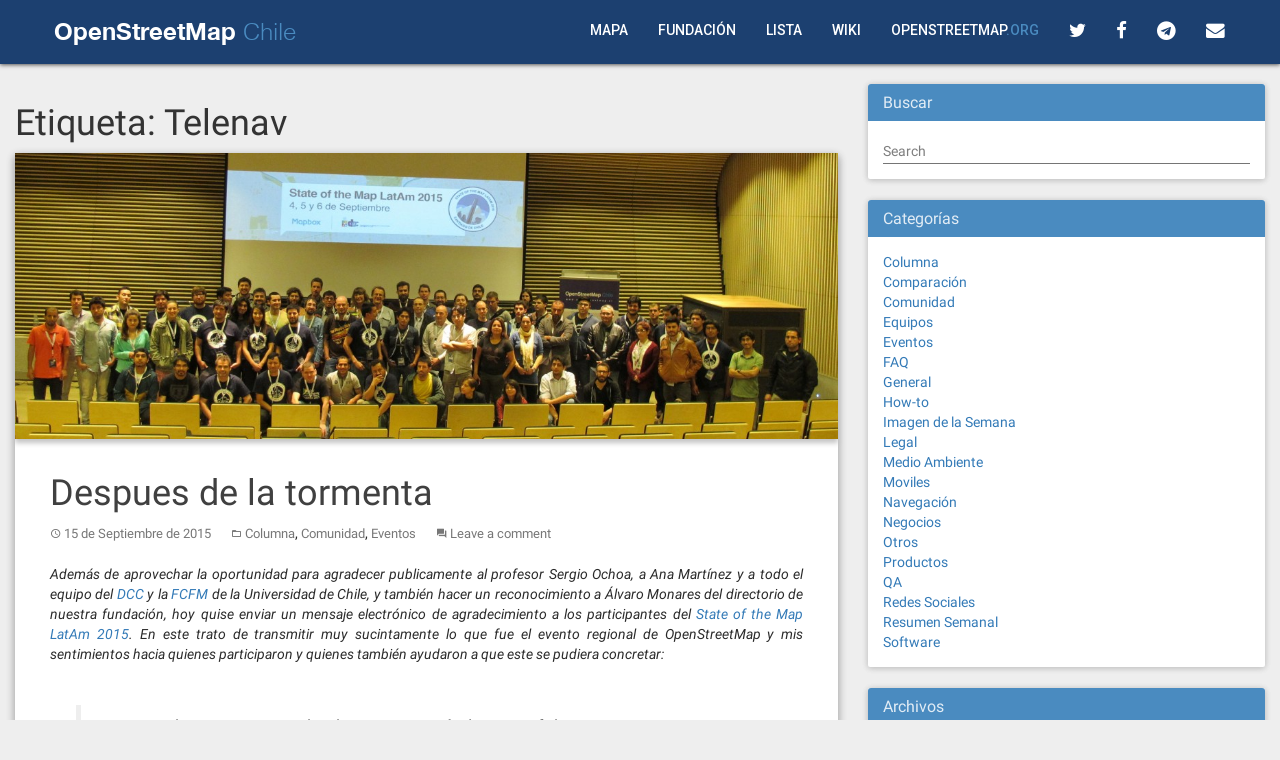

--- FILE ---
content_type: text/html; charset=UTF-8
request_url: https://blog.openstreetmap.cl/tag/telenav/
body_size: 8867
content:
<!DOCTYPE html>
<html lang="es-CL">
<head>
<link rel="shortcut icon" href="https://www.openstreetmap.cl/images/favicon.ico" />
<meta charset="UTF-8">
<meta name="viewport" content="width=device-width, initial-scale=1">
<link rel="profile" href="https://gmpg.org/xfn/11">
<link rel="pingback" href="https://blog.openstreetmap.cl/xmlrpc.php">
	<link href="https://fonts.googleapis.com/css?family=Open+Sans:400,300&subset=latin" rel="stylesheet">
	<link href="https://fonts.googleapis.com/css?family=Istok+Web:400,700" rel="stylesheet" type="text/css">
	<link href="https://fonts.googleapis.com/css?family=Roboto:500" rel="stylesheet">
	<link href="https://maxcdn.bootstrapcdn.com/font-awesome/4.7.0/css/font-awesome.min.css" rel="stylesheet" integrity="sha384-wvfXpqpZZVQGK6TAh5PVlGOfQNHSoD2xbE+QkPxCAFlNEevoEH3Sl0sibVcOQVnN" crossorigin="anonymous">
<title>Telenav &#8211; OpenStreetMap Chile</title>
<meta name='robots' content='max-image-preview:large' />
<style id='wp-img-auto-sizes-contain-inline-css' type='text/css'>
img:is([sizes=auto i],[sizes^="auto," i]){contain-intrinsic-size:3000px 1500px}
/*# sourceURL=wp-img-auto-sizes-contain-inline-css */
</style>
<style id='wp-block-library-inline-css' type='text/css'>
:root{--wp-block-synced-color:#7a00df;--wp-block-synced-color--rgb:122,0,223;--wp-bound-block-color:var(--wp-block-synced-color);--wp-editor-canvas-background:#ddd;--wp-admin-theme-color:#007cba;--wp-admin-theme-color--rgb:0,124,186;--wp-admin-theme-color-darker-10:#006ba1;--wp-admin-theme-color-darker-10--rgb:0,107,160.5;--wp-admin-theme-color-darker-20:#005a87;--wp-admin-theme-color-darker-20--rgb:0,90,135;--wp-admin-border-width-focus:2px}@media (min-resolution:192dpi){:root{--wp-admin-border-width-focus:1.5px}}.wp-element-button{cursor:pointer}:root .has-very-light-gray-background-color{background-color:#eee}:root .has-very-dark-gray-background-color{background-color:#313131}:root .has-very-light-gray-color{color:#eee}:root .has-very-dark-gray-color{color:#313131}:root .has-vivid-green-cyan-to-vivid-cyan-blue-gradient-background{background:linear-gradient(135deg,#00d084,#0693e3)}:root .has-purple-crush-gradient-background{background:linear-gradient(135deg,#34e2e4,#4721fb 50%,#ab1dfe)}:root .has-hazy-dawn-gradient-background{background:linear-gradient(135deg,#faaca8,#dad0ec)}:root .has-subdued-olive-gradient-background{background:linear-gradient(135deg,#fafae1,#67a671)}:root .has-atomic-cream-gradient-background{background:linear-gradient(135deg,#fdd79a,#004a59)}:root .has-nightshade-gradient-background{background:linear-gradient(135deg,#330968,#31cdcf)}:root .has-midnight-gradient-background{background:linear-gradient(135deg,#020381,#2874fc)}:root{--wp--preset--font-size--normal:16px;--wp--preset--font-size--huge:42px}.has-regular-font-size{font-size:1em}.has-larger-font-size{font-size:2.625em}.has-normal-font-size{font-size:var(--wp--preset--font-size--normal)}.has-huge-font-size{font-size:var(--wp--preset--font-size--huge)}.has-text-align-center{text-align:center}.has-text-align-left{text-align:left}.has-text-align-right{text-align:right}.has-fit-text{white-space:nowrap!important}#end-resizable-editor-section{display:none}.aligncenter{clear:both}.items-justified-left{justify-content:flex-start}.items-justified-center{justify-content:center}.items-justified-right{justify-content:flex-end}.items-justified-space-between{justify-content:space-between}.screen-reader-text{border:0;clip-path:inset(50%);height:1px;margin:-1px;overflow:hidden;padding:0;position:absolute;width:1px;word-wrap:normal!important}.screen-reader-text:focus{background-color:#ddd;clip-path:none;color:#444;display:block;font-size:1em;height:auto;left:5px;line-height:normal;padding:15px 23px 14px;text-decoration:none;top:5px;width:auto;z-index:100000}html :where(.has-border-color){border-style:solid}html :where([style*=border-top-color]){border-top-style:solid}html :where([style*=border-right-color]){border-right-style:solid}html :where([style*=border-bottom-color]){border-bottom-style:solid}html :where([style*=border-left-color]){border-left-style:solid}html :where([style*=border-width]){border-style:solid}html :where([style*=border-top-width]){border-top-style:solid}html :where([style*=border-right-width]){border-right-style:solid}html :where([style*=border-bottom-width]){border-bottom-style:solid}html :where([style*=border-left-width]){border-left-style:solid}html :where(img[class*=wp-image-]){height:auto;max-width:100%}:where(figure){margin:0 0 1em}html :where(.is-position-sticky){--wp-admin--admin-bar--position-offset:var(--wp-admin--admin-bar--height,0px)}@media screen and (max-width:600px){html :where(.is-position-sticky){--wp-admin--admin-bar--position-offset:0px}}

/*# sourceURL=wp-block-library-inline-css */
</style><style id='global-styles-inline-css' type='text/css'>
:root{--wp--preset--aspect-ratio--square: 1;--wp--preset--aspect-ratio--4-3: 4/3;--wp--preset--aspect-ratio--3-4: 3/4;--wp--preset--aspect-ratio--3-2: 3/2;--wp--preset--aspect-ratio--2-3: 2/3;--wp--preset--aspect-ratio--16-9: 16/9;--wp--preset--aspect-ratio--9-16: 9/16;--wp--preset--color--black: #000000;--wp--preset--color--cyan-bluish-gray: #abb8c3;--wp--preset--color--white: #ffffff;--wp--preset--color--pale-pink: #f78da7;--wp--preset--color--vivid-red: #cf2e2e;--wp--preset--color--luminous-vivid-orange: #ff6900;--wp--preset--color--luminous-vivid-amber: #fcb900;--wp--preset--color--light-green-cyan: #7bdcb5;--wp--preset--color--vivid-green-cyan: #00d084;--wp--preset--color--pale-cyan-blue: #8ed1fc;--wp--preset--color--vivid-cyan-blue: #0693e3;--wp--preset--color--vivid-purple: #9b51e0;--wp--preset--gradient--vivid-cyan-blue-to-vivid-purple: linear-gradient(135deg,rgb(6,147,227) 0%,rgb(155,81,224) 100%);--wp--preset--gradient--light-green-cyan-to-vivid-green-cyan: linear-gradient(135deg,rgb(122,220,180) 0%,rgb(0,208,130) 100%);--wp--preset--gradient--luminous-vivid-amber-to-luminous-vivid-orange: linear-gradient(135deg,rgb(252,185,0) 0%,rgb(255,105,0) 100%);--wp--preset--gradient--luminous-vivid-orange-to-vivid-red: linear-gradient(135deg,rgb(255,105,0) 0%,rgb(207,46,46) 100%);--wp--preset--gradient--very-light-gray-to-cyan-bluish-gray: linear-gradient(135deg,rgb(238,238,238) 0%,rgb(169,184,195) 100%);--wp--preset--gradient--cool-to-warm-spectrum: linear-gradient(135deg,rgb(74,234,220) 0%,rgb(151,120,209) 20%,rgb(207,42,186) 40%,rgb(238,44,130) 60%,rgb(251,105,98) 80%,rgb(254,248,76) 100%);--wp--preset--gradient--blush-light-purple: linear-gradient(135deg,rgb(255,206,236) 0%,rgb(152,150,240) 100%);--wp--preset--gradient--blush-bordeaux: linear-gradient(135deg,rgb(254,205,165) 0%,rgb(254,45,45) 50%,rgb(107,0,62) 100%);--wp--preset--gradient--luminous-dusk: linear-gradient(135deg,rgb(255,203,112) 0%,rgb(199,81,192) 50%,rgb(65,88,208) 100%);--wp--preset--gradient--pale-ocean: linear-gradient(135deg,rgb(255,245,203) 0%,rgb(182,227,212) 50%,rgb(51,167,181) 100%);--wp--preset--gradient--electric-grass: linear-gradient(135deg,rgb(202,248,128) 0%,rgb(113,206,126) 100%);--wp--preset--gradient--midnight: linear-gradient(135deg,rgb(2,3,129) 0%,rgb(40,116,252) 100%);--wp--preset--font-size--small: 13px;--wp--preset--font-size--medium: 20px;--wp--preset--font-size--large: 36px;--wp--preset--font-size--x-large: 42px;--wp--preset--spacing--20: 0.44rem;--wp--preset--spacing--30: 0.67rem;--wp--preset--spacing--40: 1rem;--wp--preset--spacing--50: 1.5rem;--wp--preset--spacing--60: 2.25rem;--wp--preset--spacing--70: 3.38rem;--wp--preset--spacing--80: 5.06rem;--wp--preset--shadow--natural: 6px 6px 9px rgba(0, 0, 0, 0.2);--wp--preset--shadow--deep: 12px 12px 50px rgba(0, 0, 0, 0.4);--wp--preset--shadow--sharp: 6px 6px 0px rgba(0, 0, 0, 0.2);--wp--preset--shadow--outlined: 6px 6px 0px -3px rgb(255, 255, 255), 6px 6px rgb(0, 0, 0);--wp--preset--shadow--crisp: 6px 6px 0px rgb(0, 0, 0);}:where(.is-layout-flex){gap: 0.5em;}:where(.is-layout-grid){gap: 0.5em;}body .is-layout-flex{display: flex;}.is-layout-flex{flex-wrap: wrap;align-items: center;}.is-layout-flex > :is(*, div){margin: 0;}body .is-layout-grid{display: grid;}.is-layout-grid > :is(*, div){margin: 0;}:where(.wp-block-columns.is-layout-flex){gap: 2em;}:where(.wp-block-columns.is-layout-grid){gap: 2em;}:where(.wp-block-post-template.is-layout-flex){gap: 1.25em;}:where(.wp-block-post-template.is-layout-grid){gap: 1.25em;}.has-black-color{color: var(--wp--preset--color--black) !important;}.has-cyan-bluish-gray-color{color: var(--wp--preset--color--cyan-bluish-gray) !important;}.has-white-color{color: var(--wp--preset--color--white) !important;}.has-pale-pink-color{color: var(--wp--preset--color--pale-pink) !important;}.has-vivid-red-color{color: var(--wp--preset--color--vivid-red) !important;}.has-luminous-vivid-orange-color{color: var(--wp--preset--color--luminous-vivid-orange) !important;}.has-luminous-vivid-amber-color{color: var(--wp--preset--color--luminous-vivid-amber) !important;}.has-light-green-cyan-color{color: var(--wp--preset--color--light-green-cyan) !important;}.has-vivid-green-cyan-color{color: var(--wp--preset--color--vivid-green-cyan) !important;}.has-pale-cyan-blue-color{color: var(--wp--preset--color--pale-cyan-blue) !important;}.has-vivid-cyan-blue-color{color: var(--wp--preset--color--vivid-cyan-blue) !important;}.has-vivid-purple-color{color: var(--wp--preset--color--vivid-purple) !important;}.has-black-background-color{background-color: var(--wp--preset--color--black) !important;}.has-cyan-bluish-gray-background-color{background-color: var(--wp--preset--color--cyan-bluish-gray) !important;}.has-white-background-color{background-color: var(--wp--preset--color--white) !important;}.has-pale-pink-background-color{background-color: var(--wp--preset--color--pale-pink) !important;}.has-vivid-red-background-color{background-color: var(--wp--preset--color--vivid-red) !important;}.has-luminous-vivid-orange-background-color{background-color: var(--wp--preset--color--luminous-vivid-orange) !important;}.has-luminous-vivid-amber-background-color{background-color: var(--wp--preset--color--luminous-vivid-amber) !important;}.has-light-green-cyan-background-color{background-color: var(--wp--preset--color--light-green-cyan) !important;}.has-vivid-green-cyan-background-color{background-color: var(--wp--preset--color--vivid-green-cyan) !important;}.has-pale-cyan-blue-background-color{background-color: var(--wp--preset--color--pale-cyan-blue) !important;}.has-vivid-cyan-blue-background-color{background-color: var(--wp--preset--color--vivid-cyan-blue) !important;}.has-vivid-purple-background-color{background-color: var(--wp--preset--color--vivid-purple) !important;}.has-black-border-color{border-color: var(--wp--preset--color--black) !important;}.has-cyan-bluish-gray-border-color{border-color: var(--wp--preset--color--cyan-bluish-gray) !important;}.has-white-border-color{border-color: var(--wp--preset--color--white) !important;}.has-pale-pink-border-color{border-color: var(--wp--preset--color--pale-pink) !important;}.has-vivid-red-border-color{border-color: var(--wp--preset--color--vivid-red) !important;}.has-luminous-vivid-orange-border-color{border-color: var(--wp--preset--color--luminous-vivid-orange) !important;}.has-luminous-vivid-amber-border-color{border-color: var(--wp--preset--color--luminous-vivid-amber) !important;}.has-light-green-cyan-border-color{border-color: var(--wp--preset--color--light-green-cyan) !important;}.has-vivid-green-cyan-border-color{border-color: var(--wp--preset--color--vivid-green-cyan) !important;}.has-pale-cyan-blue-border-color{border-color: var(--wp--preset--color--pale-cyan-blue) !important;}.has-vivid-cyan-blue-border-color{border-color: var(--wp--preset--color--vivid-cyan-blue) !important;}.has-vivid-purple-border-color{border-color: var(--wp--preset--color--vivid-purple) !important;}.has-vivid-cyan-blue-to-vivid-purple-gradient-background{background: var(--wp--preset--gradient--vivid-cyan-blue-to-vivid-purple) !important;}.has-light-green-cyan-to-vivid-green-cyan-gradient-background{background: var(--wp--preset--gradient--light-green-cyan-to-vivid-green-cyan) !important;}.has-luminous-vivid-amber-to-luminous-vivid-orange-gradient-background{background: var(--wp--preset--gradient--luminous-vivid-amber-to-luminous-vivid-orange) !important;}.has-luminous-vivid-orange-to-vivid-red-gradient-background{background: var(--wp--preset--gradient--luminous-vivid-orange-to-vivid-red) !important;}.has-very-light-gray-to-cyan-bluish-gray-gradient-background{background: var(--wp--preset--gradient--very-light-gray-to-cyan-bluish-gray) !important;}.has-cool-to-warm-spectrum-gradient-background{background: var(--wp--preset--gradient--cool-to-warm-spectrum) !important;}.has-blush-light-purple-gradient-background{background: var(--wp--preset--gradient--blush-light-purple) !important;}.has-blush-bordeaux-gradient-background{background: var(--wp--preset--gradient--blush-bordeaux) !important;}.has-luminous-dusk-gradient-background{background: var(--wp--preset--gradient--luminous-dusk) !important;}.has-pale-ocean-gradient-background{background: var(--wp--preset--gradient--pale-ocean) !important;}.has-electric-grass-gradient-background{background: var(--wp--preset--gradient--electric-grass) !important;}.has-midnight-gradient-background{background: var(--wp--preset--gradient--midnight) !important;}.has-small-font-size{font-size: var(--wp--preset--font-size--small) !important;}.has-medium-font-size{font-size: var(--wp--preset--font-size--medium) !important;}.has-large-font-size{font-size: var(--wp--preset--font-size--large) !important;}.has-x-large-font-size{font-size: var(--wp--preset--font-size--x-large) !important;}
/*# sourceURL=global-styles-inline-css */
</style>

<style id='classic-theme-styles-inline-css' type='text/css'>
/*! This file is auto-generated */
.wp-block-button__link{color:#fff;background-color:#32373c;border-radius:9999px;box-shadow:none;text-decoration:none;padding:calc(.667em + 2px) calc(1.333em + 2px);font-size:1.125em}.wp-block-file__button{background:#32373c;color:#fff;text-decoration:none}
/*# sourceURL=/wp-includes/css/classic-themes.min.css */
</style>
<link rel='stylesheet' id='mwp-bootstrap-styles-css' href='https://blog.openstreetmap.cl/wp-content/themes/materialwp-materialwp/bower_components/bootstrap/dist/css/bootstrap.min.css' type='text/css' media='all' />
<link rel='stylesheet' id='mwp-roboto-styles-css' href='https://blog.openstreetmap.cl/wp-content/themes/materialwp-materialwp/bower_components/bootstrap-material-design/dist/css/roboto.min.css' type='text/css' media='all' />
<link rel='stylesheet' id='mwp-material-styles-css' href='https://blog.openstreetmap.cl/wp-content/themes/materialwp-materialwp/bower_components/bootstrap-material-design/dist/css/material-fullpalette.min.css' type='text/css' media='all' />
<link rel='stylesheet' id='mwp-ripples-styles-css' href='https://blog.openstreetmap.cl/wp-content/themes/materialwp-materialwp/bower_components/bootstrap-material-design/dist/css/ripples.min.css' type='text/css' media='all' />
<link rel='stylesheet' id='materialwp-style-css' href='https://blog.openstreetmap.cl/wp-content/themes/materialwp-child/style.css' type='text/css' media='all' />
<script type="text/javascript" src="https://blog.openstreetmap.cl/wp-includes/js/jquery/jquery.min.js" id="jquery-core-js"></script>
<script type="text/javascript" src="https://blog.openstreetmap.cl/wp-includes/js/jquery/jquery-migrate.min.js" id="jquery-migrate-js"></script>
<link rel="https://api.w.org/" href="https://blog.openstreetmap.cl/wp-json/" /><link rel="alternate" title="JSON" type="application/json" href="https://blog.openstreetmap.cl/wp-json/wp/v2/tags/867" /><style type="text/css">
.navbar-inverse.navbar { background-color: ; }
.panel-warning>.panel-heading { background-color: ; }
.btn-warning:not(.btn-link):not(.btn-flat), .btn-warning:hover:not(.btn-link):not(.btn-flat), .btn-warning:active:not(.btn-link):not(.btn-flat) { background-color: ; }
.entry-content a, .panel a { color: ; }
.entry-content a:hover, .entry-content a:focus, .entry-content a:active, .panel a:hover, .panel a:focus, .panel a:active; { color: ; }
</style>
</head>

<body data-rsssl=1 class="archive tag tag-telenav tag-867 wp-theme-materialwp-materialwp wp-child-theme-materialwp-child group-blog">
<div id="page" class="hfeed site">
	<a class="skip-link screen-reader-text" href="#content">Skip to content</a>

	<header id="masthead" class="site-header" role="banner">

		<nav class="navbar navbar-inverse" role="navigation">
		  <div class="container">
		    <!-- Brand and toggle get grouped for better mobile display -->
		    <div class="navbar-header">
		      <button type="button" class="navbar-toggle collapsed" data-toggle="collapse" data-target="#bs-example-navbar-collapse-1">
		        <span class="sr-only">Toggle navigation</span>
		        <span class="icon-bar"></span>
		        <span class="icon-bar"></span>
		        <span class="icon-bar"></span>
		      </button>

			<a class="navbar-brand" rel="home" href="https://blog.openstreetmap.cl/"><h1><span class="negrita">OpenStreetMap</span> Chile</h1></a>
    		</div>

    			<div class="navbar-collapse collapse" id="bs-example-navbar-collapse-1">
				
				 <ul class="botones" id="misBotones">
            <li><a href="https://www.openstreetmap.cl/">Mapa</a></li>
            <li><a href="https://blog.openstreetmap.cl/fundacion-openstreetmap-chile/">Fundación</a></li>
            <li><a href="https://lists.openstreetmap.org/listinfo/talk-cl">Lista</a></li>
            <li><a href="https://wiki.openstreetmap.org/wiki/ES:Main_Page">Wiki</a></li>
            <li><a href="https://www.openstreetmap.org/">OpenStreetMap<span class="org">.org</span></a></li>
            <li><a href="https://twitter.com/osmcl" name="Twitter"><i class="fa fa-twitter fa-lg" aria-hidden="true"></i></a></li>
            <li><a href="https://www.facebook.com/pages/OpenStreetMap-Chile/145127198882915" name="Facebook"><i class="fa fa-facebook fa-lg" aria-hidden="true"></i></a></li>
            <li><a href="https://t.me/osmcl" name="Twitter"><i class="fa fa-telegram fa-lg" aria-hidden="true"></i></a></li>
            <li><a href="https://blog.openstreetmap.cl/contacto/"><i class="fa fa-envelope fa-lg" aria-hidden="true"></i></a></li>
            <li class="icon"><a href="javascript:void(0);" onclick="myFunction()"><i class="fa fa-bars fa-lg" aria-hidden="true"></i>
</a></li>
         </ul>
        		</div> <!-- .navbar-collapse -->
        	</div><!-- /.container -->
		</nav><!-- .navbar .navbar-default -->
	</header><!-- #masthead -->

	<div id="content" class="site-content">

<div class="container">
	<div class="row">

		<div id="primary" class="col-md-8 col-lg-8">
			<main id="main" class="site-main" role="main">

				
					<header>
						<h1 class="page-title">Etiqueta: <span>Telenav</span></h1>					</header><!-- .page-header -->

										
						
<article id="post-5022" class="post-5022 post type-post status-publish format-standard has-post-thumbnail hentry category-columna category-comunidad category-eventos tag-alemania tag-argentina tag-brasil tag-chile tag-estados-unidos tag-francia tag-holanda tag-mapbox tag-mexico tag-openstreetmap tag-paraguay tag-peru tag-santiago tag-sotm tag-sotm-latam tag-telenav">
	
	<div class="card">
		<div class="entry-img">
							<a href="https://blog.openstreetmap.cl/2015/09/15/despues-de-la-tormenta/" title="Despues de la tormenta">
				<img width="1200" height="417" src="https://blog.openstreetmap.cl/wp-content/uploads/2015/09/21004026569_94e14cb257_k-1200x417.jpg" class="attachment-post-thumbnail size-post-thumbnail wp-post-image" alt="(CC)BY-SA wille.marcel (https://www.flickr.com/photos/willemarcel/)" decoding="async" fetchpriority="high" srcset="https://blog.openstreetmap.cl/wp-content/uploads/2015/09/21004026569_94e14cb257_k-1200x417.jpg 1200w, https://blog.openstreetmap.cl/wp-content/uploads/2015/09/21004026569_94e14cb257_k-300x104.jpg 300w, https://blog.openstreetmap.cl/wp-content/uploads/2015/09/21004026569_94e14cb257_k-768x267.jpg 768w, https://blog.openstreetmap.cl/wp-content/uploads/2015/09/21004026569_94e14cb257_k-1024x356.jpg 1024w, https://blog.openstreetmap.cl/wp-content/uploads/2015/09/21004026569_94e14cb257_k.jpg 2048w" sizes="(max-width: 1200px) 100vw, 1200px" />				</a>
					</div>

		<div class="entry-container">
			<header class="entry-header">
				<h1 class="entry-title"><a href="https://blog.openstreetmap.cl/2015/09/15/despues-de-la-tormenta/" rel="bookmark">Despues de la tormenta</a></h1>
								<div class="entry-meta">
					<span class="posted-on"><i class="mdi-action-schedule"></i> <a href="https://blog.openstreetmap.cl/2015/09/15/despues-de-la-tormenta/" rel="bookmark"><time class="entry-date published updated" datetime="2015-09-15T01:00:36-04:00">15 de Septiembre de 2015</time></a></span><span class="byline"> <i class="mdi-action-account-circle"></i> <span class="author vcard"><a class="url fn n" href="https://blog.openstreetmap.cl/author/julio/">Julio Costa</a></span></span><span class="cat-links"><i class="mdi-file-folder-open"></i> <a href="https://blog.openstreetmap.cl/category/columna/" rel="category tag">Columna</a>, <a href="https://blog.openstreetmap.cl/category/comunidad/" rel="category tag">Comunidad</a>, <a href="https://blog.openstreetmap.cl/category/eventos/" rel="category tag">Eventos</a></span><span class="comments-link"><i class="mdi-action-question-answer"></i> <a href="https://blog.openstreetmap.cl/2015/09/15/despues-de-la-tormenta/#respond">Leave a comment</a></span>				</div><!-- .entry-meta -->
							</header><!-- .entry-header -->

			<div class="entry-content">
				<div><em>Además de aprovechar la oportunidad para agradecer publicamente al profesor Sergio Ochoa, a Ana Martínez y a todo el equipo del <a href="https://www.dcc.uchile.cl/">DCC</a> y la <a href="http://ingenieria.uchile.cl/">FCFM</a> de la Universidad de Chile, y también hacer un reconocimiento a Álvaro Monares del directorio de nuestra fundación, hoy quise enviar un mensaje electrónico de agradecimiento a los participantes del <a href="https://blog.openstreetmap.cl/2015/05/28/state-of-the-map-latam-2015/">State of the Map LatAm 2015</a>. En este trato de transmitir muy sucintamente lo que fue el evento regional de OpenStreetMap y mis sentimientos hacia quienes participaron y quienes también ayudaron a que este se pudiera concretar:</em></div>
<p>&nbsp;</p>
<blockquote>
<div>Ha pasado una semana desde que terminó el State of the Map LatAm 2015 y te escribo para agradecerte por haber participado de este.</p>
<p>Cerca de 100 personas llegamos al auditorio Enrique D&#8217;Etigny Lyon a lo largo de los tres días del evento y tuvimos la oportunidad de compartir con otros voluntarios, entusiastas, emprendedores y desarrolladores de Alemania, Argentina, Brasil, Chile, Estados Unidos, Francia, Holanda, México, Paraguay y Perú.</p>
<p>Creo que todos quedamos extremadamente felices con la calidad de las charlas y lo motivados que estuvimos durante la mesa redonda, habrá que darle más tiempo a eso la próxima vez.</p>
<p>Sabemos que hay muchas cosas que mejorar (cantidad de voluntarios en el equipo organizador, streaming y grabación de las charlas y su traducción, entre otros), y esperamos transmitir lo que hemos aprendido en estos días al próximo equipo organizador.</p>
<p>Por último quiero agradecer a Alex Barth de Mapbox y Thierry Jean de Telenav, quienes creyeron en nosotros y ayudaron a hacer posible la conferencia a través del auspicio de sus empresas.</p>
<p>Nuevamente muchas gracias a todos, estoy seguro de que nos veremos pronto.</p></div>
</blockquote>
<p><em>Imagen (CC)BY-SA wille.marcel (https://www.flickr.com/photos/willemarcel/). Más fotos <a href="https://www.flickr.com/search/?text=sotm-latam&amp;view_all=1">aquí</a>.<br />
</em></p>
<p>&nbsp;</p>

							</div><!-- .entry-content -->

			<footer class="entry-footer">
				<span class="tags-links"><i class="mdi-maps-local-offer"></i> <a href="https://blog.openstreetmap.cl/tag/alemania/" rel="tag">alemania</a>, <a href="https://blog.openstreetmap.cl/tag/argentina/" rel="tag">Argentina</a>, <a href="https://blog.openstreetmap.cl/tag/brasil/" rel="tag">brasil</a>, <a href="https://blog.openstreetmap.cl/tag/chile/" rel="tag">chile</a>, <a href="https://blog.openstreetmap.cl/tag/estados-unidos/" rel="tag">Estados Unidos</a>, <a href="https://blog.openstreetmap.cl/tag/francia/" rel="tag">Francia</a>, <a href="https://blog.openstreetmap.cl/tag/holanda/" rel="tag">Holanda</a>, <a href="https://blog.openstreetmap.cl/tag/mapbox/" rel="tag">Mapbox</a>, <a href="https://blog.openstreetmap.cl/tag/mexico/" rel="tag">mexico</a>, <a href="https://blog.openstreetmap.cl/tag/openstreetmap/" rel="tag">openstreetmap</a>, <a href="https://blog.openstreetmap.cl/tag/paraguay/" rel="tag">Paraguay</a>, <a href="https://blog.openstreetmap.cl/tag/peru/" rel="tag">Perú</a>, <a href="https://blog.openstreetmap.cl/tag/santiago/" rel="tag">Santiago</a>, <a href="https://blog.openstreetmap.cl/tag/sotm/" rel="tag">sotm</a>, <a href="https://blog.openstreetmap.cl/tag/sotm-latam/" rel="tag">sotm-latam</a>, <a href="https://blog.openstreetmap.cl/tag/telenav/" rel="tag">Telenav</a></span>			</footer><!-- .entry-footer -->
		</div> <!-- .entry-container -->
	</div> <!-- .card -->
</article><!-- #post-## -->
					
					
				
			</main><!-- #main -->
		</div><!-- #primary -->

		
<div id="secondary" class="widget-area col-md-4 col-lg-4" role="complementary">
	
		<aside id="search-2" class="widget widget_search"><div class="panel panel-warning"> <div class="panel-heading"><h3 class="panel-title">Buscar</h3></div>
<form method="get" class="form-search" action="https://blog.openstreetmap.cl/">
	<div class="row">
		<div class="col-lg-12">
			<input type="text" class="form-control search-query floating-label" name="s" placeholder="Search" />
		</div>
	</div>
</form>

</div></aside><aside id="categories-2" class="widget widget_categories"><div class="panel panel-warning"> <div class="panel-heading"><h3 class="panel-title">Categorías</h3></div>
			<ul>
					<li class="cat-item cat-item-2"><a href="https://blog.openstreetmap.cl/category/columna/">Columna</a>
</li>
	<li class="cat-item cat-item-3"><a href="https://blog.openstreetmap.cl/category/comparacion/">Comparación</a>
</li>
	<li class="cat-item cat-item-4"><a href="https://blog.openstreetmap.cl/category/comunidad/">Comunidad</a>
</li>
	<li class="cat-item cat-item-5"><a href="https://blog.openstreetmap.cl/category/equipos/">Equipos</a>
</li>
	<li class="cat-item cat-item-6"><a href="https://blog.openstreetmap.cl/category/eventos/">Eventos</a>
</li>
	<li class="cat-item cat-item-7"><a href="https://blog.openstreetmap.cl/category/faq/">FAQ</a>
</li>
	<li class="cat-item cat-item-8"><a href="https://blog.openstreetmap.cl/category/general/">General</a>
</li>
	<li class="cat-item cat-item-9"><a href="https://blog.openstreetmap.cl/category/howto/">How-to</a>
</li>
	<li class="cat-item cat-item-10"><a href="https://blog.openstreetmap.cl/category/imagen-de-la-semana/">Imagen de la Semana</a>
</li>
	<li class="cat-item cat-item-11"><a href="https://blog.openstreetmap.cl/category/legal/">Legal</a>
</li>
	<li class="cat-item cat-item-12"><a href="https://blog.openstreetmap.cl/category/medio-ambiente/">Medio Ambiente</a>
</li>
	<li class="cat-item cat-item-13"><a href="https://blog.openstreetmap.cl/category/moviles/">Moviles</a>
</li>
	<li class="cat-item cat-item-14"><a href="https://blog.openstreetmap.cl/category/navegacion/">Navegación</a>
</li>
	<li class="cat-item cat-item-15"><a href="https://blog.openstreetmap.cl/category/negocios/">Negocios</a>
</li>
	<li class="cat-item cat-item-16"><a href="https://blog.openstreetmap.cl/category/otros/">Otros</a>
</li>
	<li class="cat-item cat-item-17"><a href="https://blog.openstreetmap.cl/category/productos/">Productos</a>
</li>
	<li class="cat-item cat-item-870"><a href="https://blog.openstreetmap.cl/category/qa/">QA</a>
</li>
	<li class="cat-item cat-item-18"><a href="https://blog.openstreetmap.cl/category/redes-sociales-2/">Redes Sociales</a>
</li>
	<li class="cat-item cat-item-19"><a href="https://blog.openstreetmap.cl/category/resumen-semanal/">Resumen Semanal</a>
</li>
	<li class="cat-item cat-item-20"><a href="https://blog.openstreetmap.cl/category/software/">Software</a>
</li>
			</ul>

			</div></aside><aside id="archives-2" class="widget widget_archive"><div class="panel panel-warning"> <div class="panel-heading"><h3 class="panel-title">Archivos</h3></div>
			<ul>
					<li><a href='https://blog.openstreetmap.cl/2020/04/'>Abril 2020</a></li>
	<li><a href='https://blog.openstreetmap.cl/2019/08/'>Agosto 2019</a></li>
	<li><a href='https://blog.openstreetmap.cl/2018/07/'>Julio 2018</a></li>
	<li><a href='https://blog.openstreetmap.cl/2018/04/'>Abril 2018</a></li>
	<li><a href='https://blog.openstreetmap.cl/2018/01/'>Enero 2018</a></li>
	<li><a href='https://blog.openstreetmap.cl/2017/12/'>Diciembre 2017</a></li>
	<li><a href='https://blog.openstreetmap.cl/2017/07/'>Julio 2017</a></li>
	<li><a href='https://blog.openstreetmap.cl/2017/05/'>Mayo 2017</a></li>
	<li><a href='https://blog.openstreetmap.cl/2017/02/'>Febrero 2017</a></li>
	<li><a href='https://blog.openstreetmap.cl/2016/09/'>Septiembre 2016</a></li>
	<li><a href='https://blog.openstreetmap.cl/2016/06/'>Junio 2016</a></li>
	<li><a href='https://blog.openstreetmap.cl/2016/05/'>Mayo 2016</a></li>
	<li><a href='https://blog.openstreetmap.cl/2016/04/'>Abril 2016</a></li>
	<li><a href='https://blog.openstreetmap.cl/2016/03/'>Marzo 2016</a></li>
	<li><a href='https://blog.openstreetmap.cl/2016/02/'>Febrero 2016</a></li>
	<li><a href='https://blog.openstreetmap.cl/2016/01/'>Enero 2016</a></li>
	<li><a href='https://blog.openstreetmap.cl/2015/09/'>Septiembre 2015</a></li>
	<li><a href='https://blog.openstreetmap.cl/2015/05/'>Mayo 2015</a></li>
	<li><a href='https://blog.openstreetmap.cl/2015/04/'>Abril 2015</a></li>
	<li><a href='https://blog.openstreetmap.cl/2015/03/'>Marzo 2015</a></li>
	<li><a href='https://blog.openstreetmap.cl/2014/12/'>Diciembre 2014</a></li>
	<li><a href='https://blog.openstreetmap.cl/2014/10/'>Octubre 2014</a></li>
	<li><a href='https://blog.openstreetmap.cl/2014/08/'>Agosto 2014</a></li>
	<li><a href='https://blog.openstreetmap.cl/2014/06/'>Junio 2014</a></li>
	<li><a href='https://blog.openstreetmap.cl/2014/05/'>Mayo 2014</a></li>
	<li><a href='https://blog.openstreetmap.cl/2014/04/'>Abril 2014</a></li>
	<li><a href='https://blog.openstreetmap.cl/2014/03/'>Marzo 2014</a></li>
	<li><a href='https://blog.openstreetmap.cl/2014/02/'>Febrero 2014</a></li>
	<li><a href='https://blog.openstreetmap.cl/2014/01/'>Enero 2014</a></li>
	<li><a href='https://blog.openstreetmap.cl/2013/12/'>Diciembre 2013</a></li>
	<li><a href='https://blog.openstreetmap.cl/2013/11/'>Noviembre 2013</a></li>
	<li><a href='https://blog.openstreetmap.cl/2013/10/'>Octubre 2013</a></li>
	<li><a href='https://blog.openstreetmap.cl/2013/09/'>Septiembre 2013</a></li>
	<li><a href='https://blog.openstreetmap.cl/2013/08/'>Agosto 2013</a></li>
	<li><a href='https://blog.openstreetmap.cl/2013/07/'>Julio 2013</a></li>
	<li><a href='https://blog.openstreetmap.cl/2013/06/'>Junio 2013</a></li>
	<li><a href='https://blog.openstreetmap.cl/2013/05/'>Mayo 2013</a></li>
	<li><a href='https://blog.openstreetmap.cl/2013/04/'>Abril 2013</a></li>
	<li><a href='https://blog.openstreetmap.cl/2013/03/'>Marzo 2013</a></li>
	<li><a href='https://blog.openstreetmap.cl/2013/02/'>Febrero 2013</a></li>
	<li><a href='https://blog.openstreetmap.cl/2013/01/'>Enero 2013</a></li>
	<li><a href='https://blog.openstreetmap.cl/2012/12/'>Diciembre 2012</a></li>
	<li><a href='https://blog.openstreetmap.cl/2012/11/'>Noviembre 2012</a></li>
	<li><a href='https://blog.openstreetmap.cl/2012/10/'>Octubre 2012</a></li>
	<li><a href='https://blog.openstreetmap.cl/2012/09/'>Septiembre 2012</a></li>
	<li><a href='https://blog.openstreetmap.cl/2012/08/'>Agosto 2012</a></li>
	<li><a href='https://blog.openstreetmap.cl/2012/07/'>Julio 2012</a></li>
	<li><a href='https://blog.openstreetmap.cl/2012/06/'>Junio 2012</a></li>
	<li><a href='https://blog.openstreetmap.cl/2012/05/'>Mayo 2012</a></li>
	<li><a href='https://blog.openstreetmap.cl/2012/04/'>Abril 2012</a></li>
	<li><a href='https://blog.openstreetmap.cl/2012/03/'>Marzo 2012</a></li>
	<li><a href='https://blog.openstreetmap.cl/2012/02/'>Febrero 2012</a></li>
	<li><a href='https://blog.openstreetmap.cl/2012/01/'>Enero 2012</a></li>
	<li><a href='https://blog.openstreetmap.cl/2011/12/'>Diciembre 2011</a></li>
	<li><a href='https://blog.openstreetmap.cl/2011/11/'>Noviembre 2011</a></li>
	<li><a href='https://blog.openstreetmap.cl/2011/10/'>Octubre 2011</a></li>
	<li><a href='https://blog.openstreetmap.cl/2011/08/'>Agosto 2011</a></li>
	<li><a href='https://blog.openstreetmap.cl/2011/07/'>Julio 2011</a></li>
	<li><a href='https://blog.openstreetmap.cl/2011/06/'>Junio 2011</a></li>
	<li><a href='https://blog.openstreetmap.cl/2011/04/'>Abril 2011</a></li>
	<li><a href='https://blog.openstreetmap.cl/2011/03/'>Marzo 2011</a></li>
	<li><a href='https://blog.openstreetmap.cl/2011/02/'>Febrero 2011</a></li>
	<li><a href='https://blog.openstreetmap.cl/2011/01/'>Enero 2011</a></li>
	<li><a href='https://blog.openstreetmap.cl/2010/12/'>Diciembre 2010</a></li>
	<li><a href='https://blog.openstreetmap.cl/2010/11/'>Noviembre 2010</a></li>
	<li><a href='https://blog.openstreetmap.cl/2010/09/'>Septiembre 2010</a></li>
	<li><a href='https://blog.openstreetmap.cl/2010/08/'>Agosto 2010</a></li>
	<li><a href='https://blog.openstreetmap.cl/2010/07/'>Julio 2010</a></li>
	<li><a href='https://blog.openstreetmap.cl/2010/06/'>Junio 2010</a></li>
	<li><a href='https://blog.openstreetmap.cl/2010/05/'>Mayo 2010</a></li>
	<li><a href='https://blog.openstreetmap.cl/2010/04/'>Abril 2010</a></li>
	<li><a href='https://blog.openstreetmap.cl/2010/03/'>Marzo 2010</a></li>
	<li><a href='https://blog.openstreetmap.cl/2010/02/'>Febrero 2010</a></li>
	<li><a href='https://blog.openstreetmap.cl/2010/01/'>Enero 2010</a></li>
	<li><a href='https://blog.openstreetmap.cl/2009/12/'>Diciembre 2009</a></li>
	<li><a href='https://blog.openstreetmap.cl/2009/11/'>Noviembre 2009</a></li>
	<li><a href='https://blog.openstreetmap.cl/2009/10/'>Octubre 2009</a></li>
	<li><a href='https://blog.openstreetmap.cl/2009/09/'>Septiembre 2009</a></li>
	<li><a href='https://blog.openstreetmap.cl/2009/08/'>Agosto 2009</a></li>
	<li><a href='https://blog.openstreetmap.cl/2009/07/'>Julio 2009</a></li>
	<li><a href='https://blog.openstreetmap.cl/2009/06/'>Junio 2009</a></li>
	<li><a href='https://blog.openstreetmap.cl/2009/05/'>Mayo 2009</a></li>
	<li><a href='https://blog.openstreetmap.cl/2009/04/'>Abril 2009</a></li>
	<li><a href='https://blog.openstreetmap.cl/2009/03/'>Marzo 2009</a></li>
	<li><a href='https://blog.openstreetmap.cl/2009/02/'>Febrero 2009</a></li>
	<li><a href='https://blog.openstreetmap.cl/2009/01/'>Enero 2009</a></li>
	<li><a href='https://blog.openstreetmap.cl/2008/12/'>Diciembre 2008</a></li>
	<li><a href='https://blog.openstreetmap.cl/2008/11/'>Noviembre 2008</a></li>
	<li><a href='https://blog.openstreetmap.cl/2008/10/'>Octubre 2008</a></li>
			</ul>

			</div></aside><aside id="custom_html-2" class="widget_text widget widget_custom_html"><div class="widget_text panel panel-warning"> <div class="panel-heading"><h3 class="panel-title">Enlaces de Interés</h3></div><div class="textwidget custom-html-widget"><a href="http://demo.f4map.com/">F4map Demo</a>
<br/>
<a href="http://hdyc.neis-one.org/">HDYC</a>
<br/>
<a href="https://wiki.openstreetmap.org/wiki/ID">iD</a>
<br/>
<a href="https://josm.openstreetmap.de/">JOSM</a>
<br/>
<a href="https://junglebus.io/">Jungle Bus</a>
<br/>
<a href="http://keepright.at/">Keep Right</a>
<br/>
<a href="https://tyrasd.github.io/latest-changes/">Latest changes on OpenStreetMap</a>
<br/>
<a href="http://resultmaps.neis-one.org/newestosm.php">Latest OSM Contributors</a>
<br/>
<a href="http://learnosm.org/es/">LearnOSM</a>
<br/>
<a href="http://maproulette.org/">MapRoulette</a>
<br/>
<a href="https://openinframap.org/">Open Infraestructure Map</a>
<br/>
<a href="http://www.opencyclemap.org/">OpenCycleMap</a>
<br/>
<a href="https://www.openstreetbrowser.org/">OpenStreetBrowser</a>
<br/>
<a href="https://www.openstreetcam.org">OpenStreetCam</a>
<br/>
<a href="https://osmbuildings.org">OSM Buildings</a>
<br/>
<a href="http://tools.geofabrik.de/osmi/">OSM Inspector</a>
<br/>
<a href="http://osmand.net/">OsmAnd</a>
<br/>
<a href="https://osmcha.mapbox.com/">OSMCha</a>
<br/>
<a href="http://osmfight.neis-one.org/">OSMFight</a>
<br/>
<a href="https://osmose.openstreetmap.fr/">Osmose</a>
<br/>
<a href="https://osmstats.neis-one.org/">OSMstats</a>
<br/>
<a href="https://play.google.com/store/apps/details?id=me.guillaumin.android.osmtracker">OSMTracker</a>
<br/>
<a href="https://restrictions.morbz.de/#12/-33.44176/-70.66338">Restriction Validator</a>
<br/>
<a href="https://github.com/westnordost/StreetComplete">StreetComplete</a>
<br/>
<a href="https://switch2osm.org/">switch2osm</a>
<br/>
<a href="https://ahorn.lima-city.de/tr/">Turn Restrictions</a>
<br/>
<a href="http://resultmaps.neis-one.org/unmapped#2/23.7/3.5">Unmapped Places of OpenStreetMap</a>
<br/>
<a href="http://vespucci.io/">Vespucci</a>
<br/>
<a href="http://yosmhm.neis-one.org/">Your OSM Heat Map</a></div></div></aside>	
</div><!-- #secondary -->


	</div> <!-- .row -->
</div> <!-- .container -->


	</div><!-- #content -->

	<footer id="colophon" class="site-footer" role="contentinfo">

		<div class="container">
			<div class="row">
				<div class="col-lg-12">
					<div class="site-info pull-right">
						Contenidos liberados bajo una licencia <a href="https://creativecommons.org/licenses/by/4.0/deed.es">Creative Commons</a> o segun lo indicado por la fuente original (citada). <br/>
						Tema de <a href="http://www.wordpress.org/">WordPress</a> basado en MaterialWP por <a href="http://braginteractive.com" target="_blank" rel="designer">Brad Williams</a>
					</div><!-- .site-info -->
				</div> <!-- col-lg-12 -->
			</div><!-- .row -->
		</div><!-- .containr -->

	</footer><!-- #colophon -->
</div><!-- #page -->

<script type="speculationrules">
{"prefetch":[{"source":"document","where":{"and":[{"href_matches":"/*"},{"not":{"href_matches":["/wp-*.php","/wp-admin/*","/wp-content/uploads/*","/wp-content/*","/wp-content/plugins/*","/wp-content/themes/materialwp-child/*","/wp-content/themes/materialwp-materialwp/*","/*\\?(.+)"]}},{"not":{"selector_matches":"a[rel~=\"nofollow\"]"}},{"not":{"selector_matches":".no-prefetch, .no-prefetch a"}}]},"eagerness":"conservative"}]}
</script>
<script type="text/javascript" src="https://blog.openstreetmap.cl/wp-content/themes/materialwp-materialwp/bower_components/bootstrap/dist/js/bootstrap.min.js" id="mwp-bootstrap-js-js"></script>
<script type="text/javascript" src="https://blog.openstreetmap.cl/wp-content/themes/materialwp-materialwp/bower_components/bootstrap-material-design/dist/js/ripples.min.js" id="mwp-ripples-js-js"></script>
<script type="text/javascript" src="https://blog.openstreetmap.cl/wp-content/themes/materialwp-materialwp/bower_components/bootstrap-material-design/dist/js/material.min.js" id="mwp-material-js-js"></script>
<script type="text/javascript" src="https://blog.openstreetmap.cl/wp-content/themes/materialwp-materialwp/js/main.js" id="main-js-js"></script>

</body>
</html>